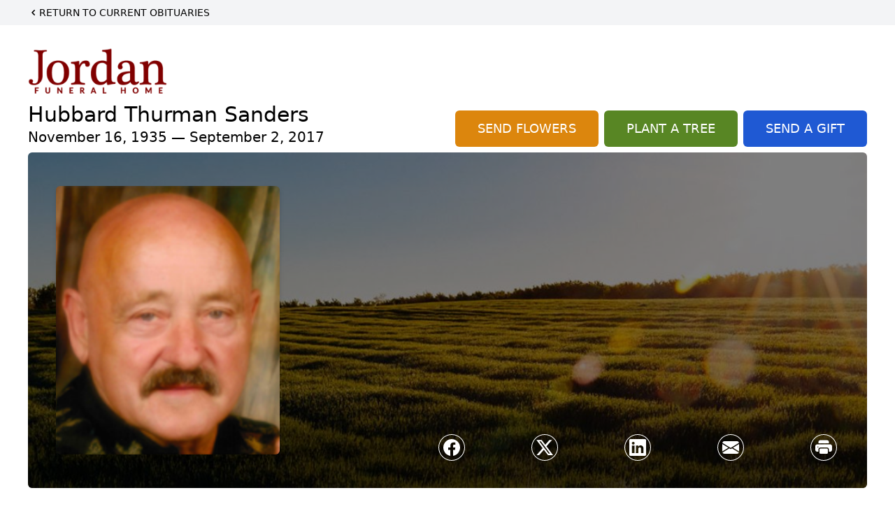

--- FILE ---
content_type: text/html; charset=utf-8
request_url: https://www.google.com/recaptcha/enterprise/anchor?ar=1&k=6LdxICEqAAAAADEJYsaz0mbMkA-IlJz7IxWdbYSR&co=aHR0cHM6Ly93d3cuam9yZGFuZnVuZXJhbGhvbWUuY29tOjQ0Mw..&hl=en&type=image&v=N67nZn4AqZkNcbeMu4prBgzg&theme=light&size=invisible&badge=bottomright&anchor-ms=20000&execute-ms=30000&cb=ph484pfr31ql
body_size: 48823
content:
<!DOCTYPE HTML><html dir="ltr" lang="en"><head><meta http-equiv="Content-Type" content="text/html; charset=UTF-8">
<meta http-equiv="X-UA-Compatible" content="IE=edge">
<title>reCAPTCHA</title>
<style type="text/css">
/* cyrillic-ext */
@font-face {
  font-family: 'Roboto';
  font-style: normal;
  font-weight: 400;
  font-stretch: 100%;
  src: url(//fonts.gstatic.com/s/roboto/v48/KFO7CnqEu92Fr1ME7kSn66aGLdTylUAMa3GUBHMdazTgWw.woff2) format('woff2');
  unicode-range: U+0460-052F, U+1C80-1C8A, U+20B4, U+2DE0-2DFF, U+A640-A69F, U+FE2E-FE2F;
}
/* cyrillic */
@font-face {
  font-family: 'Roboto';
  font-style: normal;
  font-weight: 400;
  font-stretch: 100%;
  src: url(//fonts.gstatic.com/s/roboto/v48/KFO7CnqEu92Fr1ME7kSn66aGLdTylUAMa3iUBHMdazTgWw.woff2) format('woff2');
  unicode-range: U+0301, U+0400-045F, U+0490-0491, U+04B0-04B1, U+2116;
}
/* greek-ext */
@font-face {
  font-family: 'Roboto';
  font-style: normal;
  font-weight: 400;
  font-stretch: 100%;
  src: url(//fonts.gstatic.com/s/roboto/v48/KFO7CnqEu92Fr1ME7kSn66aGLdTylUAMa3CUBHMdazTgWw.woff2) format('woff2');
  unicode-range: U+1F00-1FFF;
}
/* greek */
@font-face {
  font-family: 'Roboto';
  font-style: normal;
  font-weight: 400;
  font-stretch: 100%;
  src: url(//fonts.gstatic.com/s/roboto/v48/KFO7CnqEu92Fr1ME7kSn66aGLdTylUAMa3-UBHMdazTgWw.woff2) format('woff2');
  unicode-range: U+0370-0377, U+037A-037F, U+0384-038A, U+038C, U+038E-03A1, U+03A3-03FF;
}
/* math */
@font-face {
  font-family: 'Roboto';
  font-style: normal;
  font-weight: 400;
  font-stretch: 100%;
  src: url(//fonts.gstatic.com/s/roboto/v48/KFO7CnqEu92Fr1ME7kSn66aGLdTylUAMawCUBHMdazTgWw.woff2) format('woff2');
  unicode-range: U+0302-0303, U+0305, U+0307-0308, U+0310, U+0312, U+0315, U+031A, U+0326-0327, U+032C, U+032F-0330, U+0332-0333, U+0338, U+033A, U+0346, U+034D, U+0391-03A1, U+03A3-03A9, U+03B1-03C9, U+03D1, U+03D5-03D6, U+03F0-03F1, U+03F4-03F5, U+2016-2017, U+2034-2038, U+203C, U+2040, U+2043, U+2047, U+2050, U+2057, U+205F, U+2070-2071, U+2074-208E, U+2090-209C, U+20D0-20DC, U+20E1, U+20E5-20EF, U+2100-2112, U+2114-2115, U+2117-2121, U+2123-214F, U+2190, U+2192, U+2194-21AE, U+21B0-21E5, U+21F1-21F2, U+21F4-2211, U+2213-2214, U+2216-22FF, U+2308-230B, U+2310, U+2319, U+231C-2321, U+2336-237A, U+237C, U+2395, U+239B-23B7, U+23D0, U+23DC-23E1, U+2474-2475, U+25AF, U+25B3, U+25B7, U+25BD, U+25C1, U+25CA, U+25CC, U+25FB, U+266D-266F, U+27C0-27FF, U+2900-2AFF, U+2B0E-2B11, U+2B30-2B4C, U+2BFE, U+3030, U+FF5B, U+FF5D, U+1D400-1D7FF, U+1EE00-1EEFF;
}
/* symbols */
@font-face {
  font-family: 'Roboto';
  font-style: normal;
  font-weight: 400;
  font-stretch: 100%;
  src: url(//fonts.gstatic.com/s/roboto/v48/KFO7CnqEu92Fr1ME7kSn66aGLdTylUAMaxKUBHMdazTgWw.woff2) format('woff2');
  unicode-range: U+0001-000C, U+000E-001F, U+007F-009F, U+20DD-20E0, U+20E2-20E4, U+2150-218F, U+2190, U+2192, U+2194-2199, U+21AF, U+21E6-21F0, U+21F3, U+2218-2219, U+2299, U+22C4-22C6, U+2300-243F, U+2440-244A, U+2460-24FF, U+25A0-27BF, U+2800-28FF, U+2921-2922, U+2981, U+29BF, U+29EB, U+2B00-2BFF, U+4DC0-4DFF, U+FFF9-FFFB, U+10140-1018E, U+10190-1019C, U+101A0, U+101D0-101FD, U+102E0-102FB, U+10E60-10E7E, U+1D2C0-1D2D3, U+1D2E0-1D37F, U+1F000-1F0FF, U+1F100-1F1AD, U+1F1E6-1F1FF, U+1F30D-1F30F, U+1F315, U+1F31C, U+1F31E, U+1F320-1F32C, U+1F336, U+1F378, U+1F37D, U+1F382, U+1F393-1F39F, U+1F3A7-1F3A8, U+1F3AC-1F3AF, U+1F3C2, U+1F3C4-1F3C6, U+1F3CA-1F3CE, U+1F3D4-1F3E0, U+1F3ED, U+1F3F1-1F3F3, U+1F3F5-1F3F7, U+1F408, U+1F415, U+1F41F, U+1F426, U+1F43F, U+1F441-1F442, U+1F444, U+1F446-1F449, U+1F44C-1F44E, U+1F453, U+1F46A, U+1F47D, U+1F4A3, U+1F4B0, U+1F4B3, U+1F4B9, U+1F4BB, U+1F4BF, U+1F4C8-1F4CB, U+1F4D6, U+1F4DA, U+1F4DF, U+1F4E3-1F4E6, U+1F4EA-1F4ED, U+1F4F7, U+1F4F9-1F4FB, U+1F4FD-1F4FE, U+1F503, U+1F507-1F50B, U+1F50D, U+1F512-1F513, U+1F53E-1F54A, U+1F54F-1F5FA, U+1F610, U+1F650-1F67F, U+1F687, U+1F68D, U+1F691, U+1F694, U+1F698, U+1F6AD, U+1F6B2, U+1F6B9-1F6BA, U+1F6BC, U+1F6C6-1F6CF, U+1F6D3-1F6D7, U+1F6E0-1F6EA, U+1F6F0-1F6F3, U+1F6F7-1F6FC, U+1F700-1F7FF, U+1F800-1F80B, U+1F810-1F847, U+1F850-1F859, U+1F860-1F887, U+1F890-1F8AD, U+1F8B0-1F8BB, U+1F8C0-1F8C1, U+1F900-1F90B, U+1F93B, U+1F946, U+1F984, U+1F996, U+1F9E9, U+1FA00-1FA6F, U+1FA70-1FA7C, U+1FA80-1FA89, U+1FA8F-1FAC6, U+1FACE-1FADC, U+1FADF-1FAE9, U+1FAF0-1FAF8, U+1FB00-1FBFF;
}
/* vietnamese */
@font-face {
  font-family: 'Roboto';
  font-style: normal;
  font-weight: 400;
  font-stretch: 100%;
  src: url(//fonts.gstatic.com/s/roboto/v48/KFO7CnqEu92Fr1ME7kSn66aGLdTylUAMa3OUBHMdazTgWw.woff2) format('woff2');
  unicode-range: U+0102-0103, U+0110-0111, U+0128-0129, U+0168-0169, U+01A0-01A1, U+01AF-01B0, U+0300-0301, U+0303-0304, U+0308-0309, U+0323, U+0329, U+1EA0-1EF9, U+20AB;
}
/* latin-ext */
@font-face {
  font-family: 'Roboto';
  font-style: normal;
  font-weight: 400;
  font-stretch: 100%;
  src: url(//fonts.gstatic.com/s/roboto/v48/KFO7CnqEu92Fr1ME7kSn66aGLdTylUAMa3KUBHMdazTgWw.woff2) format('woff2');
  unicode-range: U+0100-02BA, U+02BD-02C5, U+02C7-02CC, U+02CE-02D7, U+02DD-02FF, U+0304, U+0308, U+0329, U+1D00-1DBF, U+1E00-1E9F, U+1EF2-1EFF, U+2020, U+20A0-20AB, U+20AD-20C0, U+2113, U+2C60-2C7F, U+A720-A7FF;
}
/* latin */
@font-face {
  font-family: 'Roboto';
  font-style: normal;
  font-weight: 400;
  font-stretch: 100%;
  src: url(//fonts.gstatic.com/s/roboto/v48/KFO7CnqEu92Fr1ME7kSn66aGLdTylUAMa3yUBHMdazQ.woff2) format('woff2');
  unicode-range: U+0000-00FF, U+0131, U+0152-0153, U+02BB-02BC, U+02C6, U+02DA, U+02DC, U+0304, U+0308, U+0329, U+2000-206F, U+20AC, U+2122, U+2191, U+2193, U+2212, U+2215, U+FEFF, U+FFFD;
}
/* cyrillic-ext */
@font-face {
  font-family: 'Roboto';
  font-style: normal;
  font-weight: 500;
  font-stretch: 100%;
  src: url(//fonts.gstatic.com/s/roboto/v48/KFO7CnqEu92Fr1ME7kSn66aGLdTylUAMa3GUBHMdazTgWw.woff2) format('woff2');
  unicode-range: U+0460-052F, U+1C80-1C8A, U+20B4, U+2DE0-2DFF, U+A640-A69F, U+FE2E-FE2F;
}
/* cyrillic */
@font-face {
  font-family: 'Roboto';
  font-style: normal;
  font-weight: 500;
  font-stretch: 100%;
  src: url(//fonts.gstatic.com/s/roboto/v48/KFO7CnqEu92Fr1ME7kSn66aGLdTylUAMa3iUBHMdazTgWw.woff2) format('woff2');
  unicode-range: U+0301, U+0400-045F, U+0490-0491, U+04B0-04B1, U+2116;
}
/* greek-ext */
@font-face {
  font-family: 'Roboto';
  font-style: normal;
  font-weight: 500;
  font-stretch: 100%;
  src: url(//fonts.gstatic.com/s/roboto/v48/KFO7CnqEu92Fr1ME7kSn66aGLdTylUAMa3CUBHMdazTgWw.woff2) format('woff2');
  unicode-range: U+1F00-1FFF;
}
/* greek */
@font-face {
  font-family: 'Roboto';
  font-style: normal;
  font-weight: 500;
  font-stretch: 100%;
  src: url(//fonts.gstatic.com/s/roboto/v48/KFO7CnqEu92Fr1ME7kSn66aGLdTylUAMa3-UBHMdazTgWw.woff2) format('woff2');
  unicode-range: U+0370-0377, U+037A-037F, U+0384-038A, U+038C, U+038E-03A1, U+03A3-03FF;
}
/* math */
@font-face {
  font-family: 'Roboto';
  font-style: normal;
  font-weight: 500;
  font-stretch: 100%;
  src: url(//fonts.gstatic.com/s/roboto/v48/KFO7CnqEu92Fr1ME7kSn66aGLdTylUAMawCUBHMdazTgWw.woff2) format('woff2');
  unicode-range: U+0302-0303, U+0305, U+0307-0308, U+0310, U+0312, U+0315, U+031A, U+0326-0327, U+032C, U+032F-0330, U+0332-0333, U+0338, U+033A, U+0346, U+034D, U+0391-03A1, U+03A3-03A9, U+03B1-03C9, U+03D1, U+03D5-03D6, U+03F0-03F1, U+03F4-03F5, U+2016-2017, U+2034-2038, U+203C, U+2040, U+2043, U+2047, U+2050, U+2057, U+205F, U+2070-2071, U+2074-208E, U+2090-209C, U+20D0-20DC, U+20E1, U+20E5-20EF, U+2100-2112, U+2114-2115, U+2117-2121, U+2123-214F, U+2190, U+2192, U+2194-21AE, U+21B0-21E5, U+21F1-21F2, U+21F4-2211, U+2213-2214, U+2216-22FF, U+2308-230B, U+2310, U+2319, U+231C-2321, U+2336-237A, U+237C, U+2395, U+239B-23B7, U+23D0, U+23DC-23E1, U+2474-2475, U+25AF, U+25B3, U+25B7, U+25BD, U+25C1, U+25CA, U+25CC, U+25FB, U+266D-266F, U+27C0-27FF, U+2900-2AFF, U+2B0E-2B11, U+2B30-2B4C, U+2BFE, U+3030, U+FF5B, U+FF5D, U+1D400-1D7FF, U+1EE00-1EEFF;
}
/* symbols */
@font-face {
  font-family: 'Roboto';
  font-style: normal;
  font-weight: 500;
  font-stretch: 100%;
  src: url(//fonts.gstatic.com/s/roboto/v48/KFO7CnqEu92Fr1ME7kSn66aGLdTylUAMaxKUBHMdazTgWw.woff2) format('woff2');
  unicode-range: U+0001-000C, U+000E-001F, U+007F-009F, U+20DD-20E0, U+20E2-20E4, U+2150-218F, U+2190, U+2192, U+2194-2199, U+21AF, U+21E6-21F0, U+21F3, U+2218-2219, U+2299, U+22C4-22C6, U+2300-243F, U+2440-244A, U+2460-24FF, U+25A0-27BF, U+2800-28FF, U+2921-2922, U+2981, U+29BF, U+29EB, U+2B00-2BFF, U+4DC0-4DFF, U+FFF9-FFFB, U+10140-1018E, U+10190-1019C, U+101A0, U+101D0-101FD, U+102E0-102FB, U+10E60-10E7E, U+1D2C0-1D2D3, U+1D2E0-1D37F, U+1F000-1F0FF, U+1F100-1F1AD, U+1F1E6-1F1FF, U+1F30D-1F30F, U+1F315, U+1F31C, U+1F31E, U+1F320-1F32C, U+1F336, U+1F378, U+1F37D, U+1F382, U+1F393-1F39F, U+1F3A7-1F3A8, U+1F3AC-1F3AF, U+1F3C2, U+1F3C4-1F3C6, U+1F3CA-1F3CE, U+1F3D4-1F3E0, U+1F3ED, U+1F3F1-1F3F3, U+1F3F5-1F3F7, U+1F408, U+1F415, U+1F41F, U+1F426, U+1F43F, U+1F441-1F442, U+1F444, U+1F446-1F449, U+1F44C-1F44E, U+1F453, U+1F46A, U+1F47D, U+1F4A3, U+1F4B0, U+1F4B3, U+1F4B9, U+1F4BB, U+1F4BF, U+1F4C8-1F4CB, U+1F4D6, U+1F4DA, U+1F4DF, U+1F4E3-1F4E6, U+1F4EA-1F4ED, U+1F4F7, U+1F4F9-1F4FB, U+1F4FD-1F4FE, U+1F503, U+1F507-1F50B, U+1F50D, U+1F512-1F513, U+1F53E-1F54A, U+1F54F-1F5FA, U+1F610, U+1F650-1F67F, U+1F687, U+1F68D, U+1F691, U+1F694, U+1F698, U+1F6AD, U+1F6B2, U+1F6B9-1F6BA, U+1F6BC, U+1F6C6-1F6CF, U+1F6D3-1F6D7, U+1F6E0-1F6EA, U+1F6F0-1F6F3, U+1F6F7-1F6FC, U+1F700-1F7FF, U+1F800-1F80B, U+1F810-1F847, U+1F850-1F859, U+1F860-1F887, U+1F890-1F8AD, U+1F8B0-1F8BB, U+1F8C0-1F8C1, U+1F900-1F90B, U+1F93B, U+1F946, U+1F984, U+1F996, U+1F9E9, U+1FA00-1FA6F, U+1FA70-1FA7C, U+1FA80-1FA89, U+1FA8F-1FAC6, U+1FACE-1FADC, U+1FADF-1FAE9, U+1FAF0-1FAF8, U+1FB00-1FBFF;
}
/* vietnamese */
@font-face {
  font-family: 'Roboto';
  font-style: normal;
  font-weight: 500;
  font-stretch: 100%;
  src: url(//fonts.gstatic.com/s/roboto/v48/KFO7CnqEu92Fr1ME7kSn66aGLdTylUAMa3OUBHMdazTgWw.woff2) format('woff2');
  unicode-range: U+0102-0103, U+0110-0111, U+0128-0129, U+0168-0169, U+01A0-01A1, U+01AF-01B0, U+0300-0301, U+0303-0304, U+0308-0309, U+0323, U+0329, U+1EA0-1EF9, U+20AB;
}
/* latin-ext */
@font-face {
  font-family: 'Roboto';
  font-style: normal;
  font-weight: 500;
  font-stretch: 100%;
  src: url(//fonts.gstatic.com/s/roboto/v48/KFO7CnqEu92Fr1ME7kSn66aGLdTylUAMa3KUBHMdazTgWw.woff2) format('woff2');
  unicode-range: U+0100-02BA, U+02BD-02C5, U+02C7-02CC, U+02CE-02D7, U+02DD-02FF, U+0304, U+0308, U+0329, U+1D00-1DBF, U+1E00-1E9F, U+1EF2-1EFF, U+2020, U+20A0-20AB, U+20AD-20C0, U+2113, U+2C60-2C7F, U+A720-A7FF;
}
/* latin */
@font-face {
  font-family: 'Roboto';
  font-style: normal;
  font-weight: 500;
  font-stretch: 100%;
  src: url(//fonts.gstatic.com/s/roboto/v48/KFO7CnqEu92Fr1ME7kSn66aGLdTylUAMa3yUBHMdazQ.woff2) format('woff2');
  unicode-range: U+0000-00FF, U+0131, U+0152-0153, U+02BB-02BC, U+02C6, U+02DA, U+02DC, U+0304, U+0308, U+0329, U+2000-206F, U+20AC, U+2122, U+2191, U+2193, U+2212, U+2215, U+FEFF, U+FFFD;
}
/* cyrillic-ext */
@font-face {
  font-family: 'Roboto';
  font-style: normal;
  font-weight: 900;
  font-stretch: 100%;
  src: url(//fonts.gstatic.com/s/roboto/v48/KFO7CnqEu92Fr1ME7kSn66aGLdTylUAMa3GUBHMdazTgWw.woff2) format('woff2');
  unicode-range: U+0460-052F, U+1C80-1C8A, U+20B4, U+2DE0-2DFF, U+A640-A69F, U+FE2E-FE2F;
}
/* cyrillic */
@font-face {
  font-family: 'Roboto';
  font-style: normal;
  font-weight: 900;
  font-stretch: 100%;
  src: url(//fonts.gstatic.com/s/roboto/v48/KFO7CnqEu92Fr1ME7kSn66aGLdTylUAMa3iUBHMdazTgWw.woff2) format('woff2');
  unicode-range: U+0301, U+0400-045F, U+0490-0491, U+04B0-04B1, U+2116;
}
/* greek-ext */
@font-face {
  font-family: 'Roboto';
  font-style: normal;
  font-weight: 900;
  font-stretch: 100%;
  src: url(//fonts.gstatic.com/s/roboto/v48/KFO7CnqEu92Fr1ME7kSn66aGLdTylUAMa3CUBHMdazTgWw.woff2) format('woff2');
  unicode-range: U+1F00-1FFF;
}
/* greek */
@font-face {
  font-family: 'Roboto';
  font-style: normal;
  font-weight: 900;
  font-stretch: 100%;
  src: url(//fonts.gstatic.com/s/roboto/v48/KFO7CnqEu92Fr1ME7kSn66aGLdTylUAMa3-UBHMdazTgWw.woff2) format('woff2');
  unicode-range: U+0370-0377, U+037A-037F, U+0384-038A, U+038C, U+038E-03A1, U+03A3-03FF;
}
/* math */
@font-face {
  font-family: 'Roboto';
  font-style: normal;
  font-weight: 900;
  font-stretch: 100%;
  src: url(//fonts.gstatic.com/s/roboto/v48/KFO7CnqEu92Fr1ME7kSn66aGLdTylUAMawCUBHMdazTgWw.woff2) format('woff2');
  unicode-range: U+0302-0303, U+0305, U+0307-0308, U+0310, U+0312, U+0315, U+031A, U+0326-0327, U+032C, U+032F-0330, U+0332-0333, U+0338, U+033A, U+0346, U+034D, U+0391-03A1, U+03A3-03A9, U+03B1-03C9, U+03D1, U+03D5-03D6, U+03F0-03F1, U+03F4-03F5, U+2016-2017, U+2034-2038, U+203C, U+2040, U+2043, U+2047, U+2050, U+2057, U+205F, U+2070-2071, U+2074-208E, U+2090-209C, U+20D0-20DC, U+20E1, U+20E5-20EF, U+2100-2112, U+2114-2115, U+2117-2121, U+2123-214F, U+2190, U+2192, U+2194-21AE, U+21B0-21E5, U+21F1-21F2, U+21F4-2211, U+2213-2214, U+2216-22FF, U+2308-230B, U+2310, U+2319, U+231C-2321, U+2336-237A, U+237C, U+2395, U+239B-23B7, U+23D0, U+23DC-23E1, U+2474-2475, U+25AF, U+25B3, U+25B7, U+25BD, U+25C1, U+25CA, U+25CC, U+25FB, U+266D-266F, U+27C0-27FF, U+2900-2AFF, U+2B0E-2B11, U+2B30-2B4C, U+2BFE, U+3030, U+FF5B, U+FF5D, U+1D400-1D7FF, U+1EE00-1EEFF;
}
/* symbols */
@font-face {
  font-family: 'Roboto';
  font-style: normal;
  font-weight: 900;
  font-stretch: 100%;
  src: url(//fonts.gstatic.com/s/roboto/v48/KFO7CnqEu92Fr1ME7kSn66aGLdTylUAMaxKUBHMdazTgWw.woff2) format('woff2');
  unicode-range: U+0001-000C, U+000E-001F, U+007F-009F, U+20DD-20E0, U+20E2-20E4, U+2150-218F, U+2190, U+2192, U+2194-2199, U+21AF, U+21E6-21F0, U+21F3, U+2218-2219, U+2299, U+22C4-22C6, U+2300-243F, U+2440-244A, U+2460-24FF, U+25A0-27BF, U+2800-28FF, U+2921-2922, U+2981, U+29BF, U+29EB, U+2B00-2BFF, U+4DC0-4DFF, U+FFF9-FFFB, U+10140-1018E, U+10190-1019C, U+101A0, U+101D0-101FD, U+102E0-102FB, U+10E60-10E7E, U+1D2C0-1D2D3, U+1D2E0-1D37F, U+1F000-1F0FF, U+1F100-1F1AD, U+1F1E6-1F1FF, U+1F30D-1F30F, U+1F315, U+1F31C, U+1F31E, U+1F320-1F32C, U+1F336, U+1F378, U+1F37D, U+1F382, U+1F393-1F39F, U+1F3A7-1F3A8, U+1F3AC-1F3AF, U+1F3C2, U+1F3C4-1F3C6, U+1F3CA-1F3CE, U+1F3D4-1F3E0, U+1F3ED, U+1F3F1-1F3F3, U+1F3F5-1F3F7, U+1F408, U+1F415, U+1F41F, U+1F426, U+1F43F, U+1F441-1F442, U+1F444, U+1F446-1F449, U+1F44C-1F44E, U+1F453, U+1F46A, U+1F47D, U+1F4A3, U+1F4B0, U+1F4B3, U+1F4B9, U+1F4BB, U+1F4BF, U+1F4C8-1F4CB, U+1F4D6, U+1F4DA, U+1F4DF, U+1F4E3-1F4E6, U+1F4EA-1F4ED, U+1F4F7, U+1F4F9-1F4FB, U+1F4FD-1F4FE, U+1F503, U+1F507-1F50B, U+1F50D, U+1F512-1F513, U+1F53E-1F54A, U+1F54F-1F5FA, U+1F610, U+1F650-1F67F, U+1F687, U+1F68D, U+1F691, U+1F694, U+1F698, U+1F6AD, U+1F6B2, U+1F6B9-1F6BA, U+1F6BC, U+1F6C6-1F6CF, U+1F6D3-1F6D7, U+1F6E0-1F6EA, U+1F6F0-1F6F3, U+1F6F7-1F6FC, U+1F700-1F7FF, U+1F800-1F80B, U+1F810-1F847, U+1F850-1F859, U+1F860-1F887, U+1F890-1F8AD, U+1F8B0-1F8BB, U+1F8C0-1F8C1, U+1F900-1F90B, U+1F93B, U+1F946, U+1F984, U+1F996, U+1F9E9, U+1FA00-1FA6F, U+1FA70-1FA7C, U+1FA80-1FA89, U+1FA8F-1FAC6, U+1FACE-1FADC, U+1FADF-1FAE9, U+1FAF0-1FAF8, U+1FB00-1FBFF;
}
/* vietnamese */
@font-face {
  font-family: 'Roboto';
  font-style: normal;
  font-weight: 900;
  font-stretch: 100%;
  src: url(//fonts.gstatic.com/s/roboto/v48/KFO7CnqEu92Fr1ME7kSn66aGLdTylUAMa3OUBHMdazTgWw.woff2) format('woff2');
  unicode-range: U+0102-0103, U+0110-0111, U+0128-0129, U+0168-0169, U+01A0-01A1, U+01AF-01B0, U+0300-0301, U+0303-0304, U+0308-0309, U+0323, U+0329, U+1EA0-1EF9, U+20AB;
}
/* latin-ext */
@font-face {
  font-family: 'Roboto';
  font-style: normal;
  font-weight: 900;
  font-stretch: 100%;
  src: url(//fonts.gstatic.com/s/roboto/v48/KFO7CnqEu92Fr1ME7kSn66aGLdTylUAMa3KUBHMdazTgWw.woff2) format('woff2');
  unicode-range: U+0100-02BA, U+02BD-02C5, U+02C7-02CC, U+02CE-02D7, U+02DD-02FF, U+0304, U+0308, U+0329, U+1D00-1DBF, U+1E00-1E9F, U+1EF2-1EFF, U+2020, U+20A0-20AB, U+20AD-20C0, U+2113, U+2C60-2C7F, U+A720-A7FF;
}
/* latin */
@font-face {
  font-family: 'Roboto';
  font-style: normal;
  font-weight: 900;
  font-stretch: 100%;
  src: url(//fonts.gstatic.com/s/roboto/v48/KFO7CnqEu92Fr1ME7kSn66aGLdTylUAMa3yUBHMdazQ.woff2) format('woff2');
  unicode-range: U+0000-00FF, U+0131, U+0152-0153, U+02BB-02BC, U+02C6, U+02DA, U+02DC, U+0304, U+0308, U+0329, U+2000-206F, U+20AC, U+2122, U+2191, U+2193, U+2212, U+2215, U+FEFF, U+FFFD;
}

</style>
<link rel="stylesheet" type="text/css" href="https://www.gstatic.com/recaptcha/releases/N67nZn4AqZkNcbeMu4prBgzg/styles__ltr.css">
<script nonce="BYU5q4_XMs6B2y4PVT5tSw" type="text/javascript">window['__recaptcha_api'] = 'https://www.google.com/recaptcha/enterprise/';</script>
<script type="text/javascript" src="https://www.gstatic.com/recaptcha/releases/N67nZn4AqZkNcbeMu4prBgzg/recaptcha__en.js" nonce="BYU5q4_XMs6B2y4PVT5tSw">
      
    </script></head>
<body><div id="rc-anchor-alert" class="rc-anchor-alert"></div>
<input type="hidden" id="recaptcha-token" value="[base64]">
<script type="text/javascript" nonce="BYU5q4_XMs6B2y4PVT5tSw">
      recaptcha.anchor.Main.init("[\x22ainput\x22,[\x22bgdata\x22,\x22\x22,\[base64]/[base64]/MjU1Ong/[base64]/[base64]/[base64]/[base64]/[base64]/[base64]/[base64]/[base64]/[base64]/[base64]/[base64]/[base64]/[base64]/[base64]/[base64]\\u003d\x22,\[base64]\\u003d\x22,\[base64]/CgMORw73DoSMhe2FqCRNVw411wowvw5wwYMKUwoZcwrg2wpDCvcOdAsKWOCF/[base64]/DlRvDqcKaYsO8wqbDpizCs8OiwpMzwrIywr5xAW/CiksjFcOVwoUMRXXDpsK2wrR8w60sGsK9asKtNiNRwqZBw51Rw644w79Cw4EFwoDDrsKCLcOoQMOWwqxzWsKtY8KBwqpxwprCjcOOw5bDp1rDrMKtUDIBfsK/[base64]/[base64]/w64LWWDDnMKNTcOSMlbDqcKkw4PCtm4bwqMnA18kwpbDsBjCgcK0w68BwodbHFPCsMO1W8ObfBosFcO2w4DCvE/DkGLCgcOaKMK/wrp7w6TCqg0ew4IowrbDlMOqaRIUw6QTZMKiJcKyGhx5w4bCs8OfYCpZwrDCgncCw4BcJsKVwqgHwoMew44uIMKNw5czwroeVTZKUsOZwrp4wpDCuHYNbmzDjQMAwozDv8OHw4MawqbCgHxHX8OceMOAZl8Hw70Xw6PDoMOGHsOFwok8w7UAXMKTw7omXUl/LcObGcKiw5jDncOfNsO1aUnDqVlsMzIKe0ZUwqXCt8OrKMK6ZMOCw67DnwDCtm/CvCtNwp5FwrfDiGAFGj1BdsKnVz9RwojCumvCh8Kbw5FKwr/CrsKxw7TCpsKPw5suwrfCmgBPw4PCvcO0w4bCtMOfw4/DjhUkwqpLw4zDr8OlwrbDukDDisOFw5QUIhQrLm7Dtl1mVCjDnAHDnzFDUMKywpTColDCk0NpesKqw6h7OMK1AijCmcKswp5eHMOJDwjCisOVwoPDpMOjwp3Coh/DmWUufDkfw6bDmcOPPMKqQFB2LMO8wrNWw6bCksOAwobDpsKAwqnDjsKdVVTDnGgJwq4Xw4HDmcK7cyjCvi1RwqEQw4TDl8Ojw4vCglwKwrDCswo/wop1D1bDrMKvw6DDnsOqDGR6SUYUwrDCo8OmPH7DvhdVw67ChG5AwqTDisO/[base64]/CnC3DlcK4Y8O9GlUsw6bCqcKdwqwuPEJawpvDjmjCgMO7fcKwwqFjZxzDuC3Cn1phwrhKOippw4xDw4HDlsK/JUbCmHbCgcOtRjfCjAXDo8OJwo5VwqTDm8ORAWHDg0oxHQTDpcOLwqjDicOswrFlR8OMa8Kbwql2IB0WR8OlwrcOw7ptP0Q0IDQ/[base64]/[base64]/[base64]/CnMKow6kHG8K2w7k4w43Cg3XCoi9AworCrsOiwpd4w7lDPsKPwp4bLhBrd8KEC0/CtwTDpMK1wqZfw55iw7HCrw7Cpw4ET0gfCMOjw5DCmMOswqcedmoRw4k6HQnDmnwMKCIRw7kfw4ICVcO1NcKWAU7Ci8KUU8OkA8K1b1bDhglvMBMuwr9TwrUEPUV9AF0bw67Cu8OWLsO9wpPDj8ONUsKqwrTCiG84dsK+wpo7woxxLFPDoXLCl8K2wq/CosKHwq7DtX94w6bDmzx/w6YPTTlFYMK0fcOUO8Opw5jCp8Krwr3Cl8KvKmgJw5lKIsOEwq7Dplc6VcOHWcOOVsO4wpDCq8OLw7PDsHoVRsKpFcKtBjoUwr/CnMK1I8KYWsOsenMQwrPCrDYUewAxwrDCijfDn8Kuw5bDkH/CucOJBWbCrsK4GsK+wpPCuAdnRMO+NsOXJcOiJMO1w7vDg0nCnsKRVEMiwoJMPsOIGlMcXsKyMsKnw5PDqcKnw6zCmcOsEsKGeBxCw5XCg8KGw7dFw4XDuTHChMK6wp7CpHHCuS3Ds14Iw6PCqW1Sw7/CqQzDt0NJworCp0nDrMOUX1/CuMO1wotwd8KRFE8xAMK0w6B+w7XDpcKMw5/CqTtZbcOmw7DDosKPwoRdwpstHsKXKlbDrUrDtcKRwrfCpsKKwoYfwpjDimjDugnCtsKnw7pbYTIbU3DDlXjCijzDt8O6wq/DkMOPGcK+b8O1w4lXAcKPwoZ8w4tmwoVDwrh5e8OEw7HCkyPCtMKta08zYcKZwqDDlgZ/wr4/Z8KjH8K4fwvCk1gdLEHCljlgw4Q4ZMK2ScKjwrbDsjfCvRrDucKpWcO3wrXDv0vCq1bCiGPCozZIBsKxwr7CnglewqNnw4zCvkNUIVdpKRMFw5/DtSjDicKEUgzChMKdGxFMw6QDwpR+wptbwoXDrUgnw53DhRnDncOcJEvCnQQ4wp7CsRwhEnHCpDAOb8ONaVjCvForw4vCq8KpwpgTcgbCn0QMJsKgDcOqwoHDlhXClnPDm8O9UsKrw4/[base64]/DtsOrw4laVS41w4AAw7LCqsK6aMOhw7Byc8KQw7tRK8Okw4RPFCPCiRjChx7DgcOPTcOvw5jCjDl4w6lKw5Uow5UYw5Zdw7xgwp0rwrrCsAPDiADDhxbCplgFwrdVfMOtwpoxLWVwAwJfw4t/wpBCwqfCgUYdXMK+dMOpbcOBw7PChmNRPcOawp3ClMKEw5HCrcKLw5vDlH9+wrliMlfCicOIw6pXBsOtV0Vbw7UXL8O9wrnCsEkvwr/Cm3nDlsO3w7c3Mm7Do8KjwrdnXx3DtsKXDMOOYsKyw5Uow6wVET/[base64]/CniXCgcO/EcKEwqbCjsKPHXQeAsOHwr1kLiEUw4Z2Nw/ChsOkN8KwwoYPbcKdw4kDw6zDusOIw4/DiMOjwr7CmsKsZHvCvC0HwobDiDzCp0bDn8KPH8OKwoN2PMKOwpIoXsOswpdqdG4mw65lwpXCtsKzw63DscO7QC8uTMOnwqHCvWDCtcOLSsKiwpPDssO5w6nCiGjDtsOmwrZmI8OXWwADI8OiL1vDkW8ZXcOiLMKSwrBrYcKkwobCizwKIVg2w7IAwr/DqMO6wrvChsKTTSVoQsKdw74+w53CuVl9esOdwpnCtsO1HDFDNcOOw6xwwrjCvcKyBGvCs2DCoMKww6x1w7PDisKMUsKXIyvDvsOAKmHCvMO3wp3CucKFwpdEw7vCnsOZesKDcMOcTWbDmcKNUcKNwohBSBJKwqPCg8OYez5mMcO/wr0wwrzCoMKEGcOuw4Now4EjbhZ7w6MTwqNqJQ0dw5k8wo/Ct8K+wq7Cs8OZC0DDmHnDoMOpw5Iow45OwoUUw7Akw6V/w6rDvMOzesOQUMOrcEMowozDmsKFw4TCj8ONwoVRw6TCsMOSSx4IOsKfJsOfBFYDwpXChcOGKsO2SBI9w4PCnkrCm0ZdD8KueCtjwq/Ch8KIwqTDnhlFwoMpw7vDgVzCjHzCnMO2wq7CuztudMKswqjCrQbDgBIZw6EgwqHDsMOFFwNDw4MHw6jDkMOtw4VGD3LDkMOfLMOrNsK0EVVHSyZIRcOHw7QXVxTCi8KMHsKefsKZw6XCpsOfwq0uKcKWO8OHJEUTa8K/bcKaBcKSw5kZCcKmwpfDq8O/YlPDoF3DisKiOcKDwpAyw63Dk8Oaw4bCmcK1T0/DqcOnJVLDn8KpwprCoMOeRmDCn8K0aMKvwp8vwrzCk8KQHhjCulVbasOJw5vCk1/Cv1pKNmfDlMOkHSHDoHvCksOKOygmNGzDngXCi8KyfgrCp1PDkMKtdMOXw6RJw73CmsOYw5Jmw67DkFJww6TCnU/CokHDlMOEw4kycSTCscKnw5vChQ7DncKiCMKBwpwYOMOlHm7CusK6woHDvF7CgmVlwoZBL3Y8bnImwp0/wqjCs2cJDsK5w5UlfsK9w6vCkMOUwovDrB5kwqMuwqksw7p2RhDCiTY2D8KzwpHDiiPDogAnIEXCu8O1PsOHw4fDgkvCrnAQw4EZwrvCmBnDhQbDmcO6T8O9wrIRAELCj8OOCcKHcMKqUcOedMOaL8K/wqfChQhyw5FxfEkDwqQAwoVYHlU4CMKjMMO1woLDlsOrcV/[base64]/wonCr8KswqnCqAxCHsK+w4MQQRpuw6XCnRvDujDCjcOkTErCmCfCjMKtKB1LYzw+Y8KMw4pUwqNcIFbDpmRFw5bCiQJkwrTCoivDjMOtfA5vwp0Of3YTwp9LVMKXLcKqw4N7UcOMAj/[base64]/ecOdDMK9w5VoWsKwwoQqAiA9w69zwpgrw5nDlzfDvMKAPUomwoVBw60BwoFBw5ZVJMKJasKhTsO9w5Ahw4lkwqzDtH0pwrV1w6/ClATCgTkDZRRhw6BKAcKPwpjCmMO0wpfDvMKUw7giwqROw692w5MXw5LCl1bCvsKVMcKWRVV5McKMwqhkTcOMLAZEQMOxYQnCrTgNw7FcfsO+GnzCgAHClMKWJ8K6w6/DqHDDmD/DvjgkL8O1w4rDnl5XHUPChcKwN8K8w7opw6p4w6fCucKPD1pEJk9PHMKFdsOdFsOoZsOacGNvEBFywocjE8KHZMKVT8OBwojDk8OIw4B3woDCnEthw4AIw7nCu8K8SsKxIkA6w5/[base64]/DhFHCpmQIQwIAU8Opw7zCpXpRw6coHGgqwr5iYU/[base64]/[base64]/CscK7wrHCsQswwqhywq3DjEbDqnnDgMOpw5TCv3kARWdwwpVQACvDoXbCmnZgIAxdEMKtLsKmwofCpDwVPw7CuMO0w7jDmDTDlMK1w4HCqhJXwpUaWMOXVxh6f8KbQ8Osw5/DuVPCo1I/[base64]/[base64]/DmzLDgE0hcUzDicOnwqdRBE7CnVsxHholwqtCw6jCrzBfcMOlwqZYcsK+ehYXw7MuSMKLw7smwpsIMHpsZ8Oewpp5VW7DtcKYCsK4w6sNDsOmwokganXCiX/DjAPDvCTCgHRMw4Z/T8KHwolhw6oTR33ClMOtJcKaw6zDkXrCgxZZw4jDq2/[base64]/[base64]/DpjrCusO/ZSzChkMSFm4Hw6tmw5zCrMKtUC9Ww6YSelgoSkASAxXDqsK7wq3DmXXDqW1sEBMXwq/[base64]/CMKPPsOkYQVqwo3DpAPDisOPK8KdwoPCosOjw5taw4PCtljCvMOgw5XCkwbDuMKzw7JQw4fDlzNWw51/JlzDnMKfwoXCiy4Ud8OKZcKpCjYqJGTDocKFw7vCjcKQwqlWwoPDtcOMUWlpwp7DqmzCrMKBw6kVN8Khw5TDuMKndVnDjMOfDy/CmiMZw7rDrgkUwpxFwow2wooAw5XDu8ORBcKRwrlOSDITUMK0w6Bfwow2WWZAAiLDo1TCjkErw5/DnRJCF2ERw5BDwpLDkcO8NsKMw7XCkMK7QcOVa8O8wrcow6vChAl0wphbwrhHQcOQw6jCsMOGe3zCmcO1w5oCNMKiw6XCkMKXM8KAwqF5eG/DlV8eworClADCjcKmHcOHMgRyw5jCijliwqphUsKMEUPDsMK/w4siwozCpsKRVMOmwq4jOsKEPsKvw4YKw6RQw5/DssK8wqMcwrfCscODwojCnsKlF8OgwrcGbVoRQ8K7GSTCpkTDvW/[base64]/DMOLw6DCj253CcKlw6FmF8KAw7wTwqZIfxV+wqTCj8KtwoIVTcKLw6vCsSEaXMOWw6RxM8KywpoII8OvwpnDk3DDm8OxEcOkC0zCqA1Tw53Dv1jDtkIEw4dRcBVUWzJ/w6JoXUJ+wqrDg1BJFcOoUMKJAAFSEg/DqsKzwoRGwqHDpUYwwq/CsjZZPcK5bcKSRX7CtknDv8KXE8KnwozDp8KcK8KkS8KtGxE9w7FcwrjClWBlJ8OjwogQwoXCmcK0M3LDiMOWwplaKz7CsHlNwo7DuXDDk8OmBsOyecOpXsOoKBrDv24PFsKFasOuw7DDrXxzLsOtwplpBCjCoMOcwoTDs8OeCWlPwoXCrV/DlDYRw60Ww75pwrnDgRMZw6Yiw6hQw7bCpsKgwo5PPwhyGFUKBULClU3CnMO/wqRCw7RKN8OGwrslZD1aw7sIw7TCgsO1wqRSQ2fDj8K6HsKZQMKsw7zDmcOoG1zCtSEAEsKgSsKawqfCn38qDCYZHMOLB8KgBMKDwqBFwqzClcKqFiPChMKQwppMwpNLw7/[base64]/[base64]/DtTltwp/DrDM8cz4RCjjCrsK0CR1VLcKJYiwowpBKCQ07AnknC1MUw4LDtMKAwrTDgFzDvjxtwpQnw7TCmUXCs8OvwrwqRgAaKcKHw6vDikwvw7fCqcKBVHPDhMO3N8KkwoIkwqzDqE8uTREoBU/CtRpgEMO1wqEiw6Rcwpluw67CkMKUw55QeGgIOcKCw6dNNcKmR8OPAjbDuFgaw73CgEbDmMKXd2/Cu8OFwqXCtVQTwr/Cq8K6V8OXwo3DthcGAFvCosKrwrnDoMOwHXRRRRRqdcOtwqfCh8Kew5DCpQ7DhBfDjMK5w4fDm1Q0WsKIU8KjXmBQU8KmwocawoQJYlXDucKEYmJWJsKawo/CmhRDw692EEEYG0XCsnvDl8O6w7nDlcOyT1LClcO3w5XDosKfGhFoFx3Cu8OnZ33ChiUNw6Rbw45DSlXDsMOmwp1LQjA6HcKFw5IaU8K4w6stKDZ7A3LDkGAtR8OJwotnw4jCj3jCusORwrV0VMKqQ1l3C3IUwqvCpsO/QMKwwovDoBlTD0TDmXMewr1Fw53CrDBrfhdBwoHCh2E+MWN/IcO/H8K9w71kw5PDlCTDmXxHw5PDhywnw6fCrS08E8O4wpFdw7LDg8OiwpLCgsK/aMOHw5HDlSQkw5NZwog9WsKBMcOBwqg2TMOFwpc4wpBAWMOnw74dNDPDu8Orwpd8w7w/e8KfIMObwrDCu8KFGh9ALzjCpxHDujDDtMKnBcOBwqrCrcKCHDYDQBnCnVlVKx5Ob8Kuw4kRw6k/W2APMMKSwoA9esOYwpFoH8O7w54nw5XCtCDCvTcOFMKhworCrsK/w4jDlMOsw4vDhMKhw7PCnsKyw7NOw7NNAMO4bMKQw4Vmw6PCsF9IKEFLEsO5AR9LYsKLKj7DgBBYe0sEwrjCmcOTw57CscKqa8OoWcKnemRbw5R7wrPCn2s9YcOZUF7DmkTCkcKKIGLCi8K2NMO3UiVBGsODCMO9AUjDswFjwrkzwq8vb8O7w4/Cg8K/[base64]/DtUTDt8O/GMKFKw7DmcKAZ8ONwp7CgjbDt8OPdMK1TVLCgj/DqsKtFyzCnzzDi8KWUsKWd1Uhe0tJIlfCt8KDw4oewrB/MBc0w5LCqcKvw6XCqcKbw6bCiiIDJsOQPxvDllZJw53Cr8OkTcOYw6fDlg7Dk8Kvw7R4A8K9wp/DrsO4OSURasOWw5jCvX4mWkJww4nDpMK7w6UtUnfCnMKKw6HDmsKWwqrCoTIFwqtLw7HDmDDCrMOoe2hmJGk4w5xFfcK3w7R1fC7DncK5wq/Dq30TN8KXIMKPw5slwrhnHMKyCEDDnB0CfsOKwotNwpIFSVxDwoU0TW/Ctj/Dt8KewoZvDsK9KV/DvcOKwpfCpQ7CtsO3w57Ci8OabcOEDn/CgcKaw77CtDkEPWTDujPDpxnDs8K0XAV5G8K5GcOLKlItAXUMw5xaQSnCpWlXJX5YB8O2ZD7Ci8OmwrnDhm4zU8OSRQbCoRjDksKbZ2l4wqBkbVzCjHsrw77DsxjDi8OSWCvCrMOaw6EdHcOsQcOmP2TCjjtTw5nDuiPCi8KHw5/DtsKnEkFpwrNpw5AQdsK+I8Okw5HCuTtDw6fDrzpFw4PDgHTCjXEYwropTsOQTcKOwoI/ExbDjCkaD8KGH0TCkcKLw5BtwrtAw64Owo7DgsOTw6PCp0HDh19JDMOAYFNgRXzDn05Uw7HChSnCocOsMwNjw7kgJgV8w5HCkcO0AknCiG0BVMOqbsK3PcKxLMOewol1wqbCgAxOJWXCjyfDk1/CiU1we8Kaw59oL8OZH2wqwpnCusKiF10WecO7eMOZwqnCqyHCkhkOOntkwrjCm1HDiH/DgHEpGhpWw7PChkHDtcKHw7wEw7xGdVpcw7E6I0NzO8OOw4whwpEew65QwrLDosKKw5DDqRbDoQDDgcKIaGRIeXvChMO8wo7CsFPDoQ16QgTDqcO1f8OCw6RBasKgw7XCs8KKccK0I8OBwpIFw5FEwqdBwqPCtBXCp00yZMOfw5M8w5wNLEhrwogsw6/DgMKPw7DDu2NYZcKkw6XCuXJRwrbDjMOobcO9Z1fChzHDuAvCqcOWUGDDnMOUUMOHw55nSw8uRCzDucOjbiPDjgEaJjUaA3nCrmLDg8KJQcOYNsKBREnDozfCjDLCtX5pwp0HfsOgR8OTwoPCsEglSG/DvcKYNy4Fw5lxwqA+wq8+XDUlwrIpbGzCvyrDsn5VwofDpMKrwrdvw4TDhsOLSXUsXsK3ZsOcwqtEH8OIw7AFA11kwrHCjhYDG8OoQ8K6ZcOrwo1dIMK1w7rCj3gKPVlTfcOzPMOKw5owLW3DqnA7L8O/wpfDm0XDmRh4wobCkSTCqsKXw6TDplQuUlIOFsOUwoM2EMKWwobCq8Kqw53Dsj4mw5pZLEQhX8O7wo/ClkgwfcKlwq3Ci1A5MGDCjThKRcO4BMKhSR3CmcOrY8KkwpklwpvDj2zClQ9bNgZONF/DhcOyCAvDh8KTAMOVAXheccK/w79pTMK2w59ewrnCsDDChcOPU3jDgznDl0HCosKzw5lZPMK5wp/DucKHaMO4w5XCiMOGwol9w5LDv8OQHWoyw6DDpiA6ZgrDmcOeO8OjdAwOW8KUSsK/SF9sw6ADBSTDgjLCr3bCjMKBBcOfH8KUw4I6cWFzw5VVN8KzQx0oDm3ChcOQwrEvC1kKwq97wrDCgTvCrMOkwoXDmEg8dkolciwww5JLw65ow5kdQsOZYMOXL8KCf0NbbiXCvic/W8OWW1YAwprCs09Owo3DlgzCl0HDmcKewpvCt8OFHMOncMK1ZWnDnC/CnsO/[base64]/DosKWNn7DgkVTf8K/NATDoMOVw4pfw71jHmtaasKVJcOxw4XCncOVwq3CscOBw5XDiVjDncKgw4F9OTjDlm3Cu8K7bsOqw5LDi1pow4/[base64]/Cu8KFwoPCpmtXw7XCscKBacOQHcKbw6vDu8ODKMOUfCsefxTDoT8ow60hwp3DolLDpSzDrcOUw5rDqiLDr8OcYQvDnz15woQrH8ONInzDhlLCuXRHO8O9CTbCjU9vw5PCuBQaw4TCkS/DlH1XwqhVWBshwqE6wqdHRy/DiyFmYsO9wo8LwrbDvsKtDMOjaMORw6jDkcOKekVxw7rDo8KWw5dzw6bChlHCosKvw71qwpBEw5HDl8KRw5EoSBPCgAwmwr81wq/[base64]/DsAMSdFrCtwfCrzBNKh4OD2DCu8OgBsOCd8Ojw5rCiz/DnsK5QMOKw75AYMO6WHPCv8KHP0NDGMOCKHfDg8KleCTCqcOmw4HDh8O8WsKRDsKuUmRMHB7DlsKtNT3CgcKAw6/CmMKpVB7Cu0M3IcKSG2TCmsOqw7AAAsKNwr45McOcKMKYw4nCp8K4wojCg8Ouwphdb8Kdwo4MAAIbwrDCssOxPxR+VAxIwoUYwppvf8KOfMKjw5J8OsKZwq03w4hGwojCvFIZw5dgw505FFg3wrLCjGRMdsO/w5wQw6oaw7lfR8Oow4vDlsKNw6g8PcOJJVDDhAfDpcORw4LDjnfCoA3Dp8Kow7HCownDpD7DlifDs8KAwozCmcOcUcKGw5cyYMOTJMKRMsOcCcKow5o+w6IXw6DDoMKUwrg8N8KUw6TCoxkxT8OWw4pewpV0woAhw5I3EsKlI8OdPMOZPzolbj9cdjvDjx/[base64]/DgcO3wpXDmMKkPMOIfzHCrhZfwqXChcOlLMKww49owocEJ8ODw4AhfHTCvsOuwolgT8OdMyHCrcOddTsuU1YjTmzCumgiA2zDlcK2MmJNf8O5dMKkw5LCtEzDj8KTw7EBwoPDhhrCjcKuBTHCjsOBRMOILnXDnTjDoE5hwr52w79zwqjCvzrDucKnXkHClMOnKE3DoS/DgEAnwo3DnQ84wocsw6/Cm2MRwpk+bMKXL8Kkwr/DuGsqw7zChMOZXsO4woxyw6QYwrzChT5JH0LCvyjCnsKtw7vCk3bDuXA6RwkhDsKOwoJiw5LCusK5w6jDp1vCpFQowoUpJMK6wrvDgsOzw4bCtTwrwoB3FsKMwqXCu8OneFgdwoYuAsOAU8KXw5YOSxDDmWATw5nCs8OdJCg/VmHCgsKYVcOfwpDCi8KqN8KCw6ILNMOtWhLDnnLDicK4ZMOAw5zChMKjwrJmRSYXw711civDhMOUw6JgKCvDiT/CicKOwqxOWTMDw6jCuwonwoAeICzDg8OTw6TCnm0Tw7BjwoPCqmnDvR8/w6PDhC7Dp8K9w78UeMKJwp/DiiDCpD/[base64]/DqjPCviVoDMKQwqTCuzfCk8K0PsKdZcOiw4E5wqASKGZyGmvDhsOFAz/CnsO6wqrCrsOJNhZ0Y8Osw6hZwpPCuUNoOgdIw6Q3w4wcF1hhd8Oxw5dORWLCrl/[base64]/CrX1Ew6QwwrIMw7ETUcKwesKPdMKUwo88PcK2w64mWsOxw79JwqhBwodHw7HCtsKfaMOEw6DDmEk3w797woIfADxow4XDgMK2wqTDpS/CgsOzP8Khw4cjGcOuwrt4RlTCicOHw5vCuxvCgMK5M8KDw43Cv2PCmsKqw70qwpfDiCZBQA87LcOjwrBfwqLDrMK8esOtw5DCucKaw73CucKWDn8kY8KJBMKvWz4oMlHCsg1ewrMXd2TCgMK/[base64]/LjFhU0bDsMOgRTpqTnVUw5fCjcOiwprCusOLaXoyMMKlwrocwrQjwp/DvcO/MTrDkT9SAMOzTjTDkMK2PD3CucOjAcKyw6YMwq3Dlg7CgmHCsjTCt1LCo2/DvcK0Mj8Mw6h1w6s2IcKWdsKHACNQI0zChD7Dv0nDsXfDhVLDs8O0wpcOwpXDvcKALE/CuzLClcKdfhnChQDCq8K7w40VS8KUNBIRw6XCol/CjwzDk8KmeMOFwonDsGIDH0/DhTXDnUXDkyQKRW3DhsOswotMw5PDosKxIDTDpH8DBFDCjMOPwq/DuGHCocOANU3DpcO0LkYUw7Nsw5zDncK4T0bDscOyNQBdWcKKYR7Dri3DqcOvIVLCti9oHMKowrzDl8KEdsOdw6PCpwdVwrVDwrdqMzbCicOgCMO1wrJSJ0tlMS1dI8KFJihoehrDkjF/[base64]/CrMO8w5Zuw4PDgsKjajPCukd8wrPDhcOFw4hBRgLDksO4asKTw69fPcO3w6HCpcOow4HCqsOPNsOZwprDiMKvbAAVbC9FJH8vw7Aebwc2AlUuHsOhLcOrbE/DpMOOIjs4w5vDvhHCocKoAcOaBMOpwr7Crz8KTwhsw71EBsKsw7guJcOlw7HDv0/Cuio1w7rDultbw5dKJn0Gw6LCnMOpdUzDqcKEC8OBQsKub8Oow6LCinbDusKHAcOYBm/DhwTCiMOKw47CqDJoeMKSwqZDIyBrIhDCgFAxKMKLw75Ew4IgPlTDkUDCt0pgwrdnw77DscO2wq/[base64]/VRPDsX7Dui/DmwZxw6Aow4LClxQpw67CtQMMG1vCogwsRhbDkzV5wr3CrsKSK8KOwqrCj8KVb8KXecOLwrlew5FLw7XCjBDDsFYJw5PDilR1w6nClXXDhcO0LsKgVF1RRsO9ZhkXwqPCkcOzw6ZBZcK0XHDCvAHDlyvCuMKyFhR4d8O6w6rCiCzDo8Onwq/Dt0l1fFnDkcO3w43CncOdwqDChigbwqvCjMOXw7BFw6MMwp0AIW9+w4LDksKRWhjDv8OtcAvDoXzCk8OjCUZOwr0kwpccw5F4w6PChh0Zw5lZNsO9w4Jpwo7CjAgtS8OswoHCuMOHI8OFKwx0dmwBQC/CiMORGsO2F8O/w5wvccKwJsO1eMKAHcKmwqLChCDDmjBzQBXCicKbcD3DgcONw7fCgMOGQSLCn8OkLBhdWWLDs2tHwrDCnsKvbMOSbMOdw6TDolrCgHRAw57Dh8K4KG/DkgQ/VwvDjhlJVmFsSU/DhE14wqJNwowtcFZHwo9rbcK0fcKgBcOswp3Ck8OxwonChGjCtzBPw5EMw7pZKnrCv3TChRA2PsKowrgJfm7CusOrS8KKdsKnc8K4NcOTw6fDgTPCtFvDtDJcO8K3O8OBO8Ofw5UqPhlsw7JAaSZVd8Oxfm0YIMKOIUoCw7DCmBgFJiRHPsOmwpM9cmfCmMOHI8O2wo/DkjUmasOnw5Ycb8OZKBtYwrBVcTjDo8OGb8O4wpjClFHCpDk+w6YiJcK8w6/CoHUHAMOFwpRVVMO5woJcwrTCtcKITnrCicKGbhzDiXc6wrAAQsKnE8OwM8Ksw5E8w5LCtTVww6Efw687w7VwwqpBQ8KjG1sMwqBkw7hHATHDkcKzw5vCgSshw7tMOsOYw6zDo8O8UGgvw5TDsWjDkzrDqMKJOBgMwr/DsHVFw47DsyVsT1fDkMOYwoUSwp3CnsOQwpR6wq8hHcObw7bDiknCvMOewobCo8ORwplhw44oIx/DjzJewo5uw6dqBgjDhy0wBMO9WRosTQjDm8KPwpjCm3/CtsOTw4BXBcKMCMO5wpMbw53DtMKYS8KZw5hPw69cw5AaanrDonxhw48Uwoxswq3Dj8K7HMKmwrDClREzw6xmZ8O8YAjCuUxEwrg7OmFCw63ChmUCdsKXYMO7R8KJPsOWYmLClVfDmcOYAMOXeQfCty/[base64]/[base64]/CgiLCu8KBw47DrMObTcKSVMOnw4hcLMOaAcO5QXjDksOhw4nDmmvDrcKcwpUEwprCmsKVwojClHN3wq3DsMOqGcOYdcOVDMOwJsOUw5d/wojCgsOCw6HCo8Otw5zDgMOzRMKmw48Tw6BxGMKxw44uwprDgBcBXHcsw75bwoFtAgErQMOBwpnDk8K8w7rCmw3DoCEjJsOyI8ObUMOYw5jCqsO+ay7Dk25pOxHCucOOFsOqLU4PeMKhIXvCiMOVDcK8w6XDscO0EsOew47DuGrDlTPCvUTCvMKMw7DDlcK/DWoRAChPGQ3CusOxw5rCqMKswojDuMOWXMKZSTBwJV8xwp4NJsOFCj/Do8Kdw4MFw6rCmFAzwqTChcKSwq/CqwvDn8O/w63DhcO/wpJGwocmFMKJwozDisKVGcOmHsOYwp7CkMOZNH7CiDPDjkfCksOWwrg5WWZYB8O6wromIsKSw7bDtsOefXbDmcO9TsOpwobCncKHdMKMHBogdQXCp8OobcKlSAZ1woPCmwE7Y8OuMCVSwpTDm8O0YGDCncKZw4dxJ8K/R8OFwqptw4lPY8Omw4c9Pi58dSVQMUTCgcKMHMKFK0HDssOxJ8KvVSEwwqbCtcKHQcOYVFfCqMKdw7g/[base64]/Di1XCl8KQwqFSFMOrwoAZw6TDr0t9wr1aGRDDnV3DoMKrwpwxEEjCoizDh8K4VkvDmHwGNnsMwoQGBcK2w6nCpMKuQMK9Gxx0TwYZwrJQw73Dv8OHLltmc8Osw6s1w4VOW00pPnPDrcK9Wg8dWgXDmcOPw6DDn1PCusOdSQNZISrDvcOdCRDCusOQw6DDnh/CqwwlZ8K0w6otw4bDgww3wrDDmmhncsOsw49Uwr53w5ckT8OBbsKOHsKzQMK0wrwnwpEuw4xResO6JcK5L8OBw5/CjsKtwp3Dpgdhw6PDrHcpIcOoW8K6T8KOTMOJIW8sAcOOw4LDlsOwwpLChsKqZHVIecOTdlVqwpTDvsKCwrzChMKlJ8ORJw9NaRcoa31hWcOcE8KuwobCh8Krw7gJw47Dq8K9w6d5b8O+dsOSasOfwo15w6TCtMO3w6HDnsOuw6ZeHmvCjwvCq8O9ZyTCssK/w7jDpQDDjXLChcKMwqdxB8OxcsOxw4nCignDrhRhwqDDmMKSV8OKw5vDvcOXw4d2A8OWw6LDksOKeMO3wpsNcsORdh/CkMKnw4zCnBxCw7rDq8KofUbDsnPDs8Kyw61Rw64/GsKew5Z9WsOzQBXCgMKSJxXCsmPCmwJUdcO1R0nCnULClGjCuHHDgSXCrzsREMKoF8Kyw57DtsKzwpLCnzbCm03CskbCqcK6w4UIMRnDqSLCrj7ChMKuAsOXw4V9wpstVMKBWG1xwodyCEVzw6nCvMKnAcKuBlHDri/Cj8Odwo3CkChFwqrDvHXDswEIGgjDunYhfUXDj8OoDcOQw7kXw5oFw6wnbBVxAGvCqcKyw53CoiZ7w5/CsRnDvzvDusKuw7MGKnMIfsKMw6PDvcKwR8Kuw75VwrEEw6JmHMO/[base64]/Di8OAw4gmwo09wq/CvFwew4www49Cw7k+w5IQw4jCl8OtRXDCgyJRwo41KgpiwoDDn8OXW8KwcGjDssKiJcK+wrHDlsKXcsK1w4rCm8ONwppNw7UuBsK8w6M8wqtdNHF4Nlh9DcK2P3DDvsOnLsK9WMKfw7Qsw59xVRouXsORw4jDuwsEKsKqw4fCqMOkwo/ClDkUwpvCnElBwo4nw5t+w5bDscOzwpYDfMKoeXAwVj/[base64]/CgcOSPXkBRsKweQ81wps8wqYswroLZMORTmDDtMKvwqEfYsO8Mj9tw68+woLClxNXIsOHDVDDscKmNF/DgcONEwJjwqxuw7haU8KOw7fDosODIsOfNwslw7TCmcO1w6MSOsKgw4k6w7jDqg8kAcKCfXHDl8OrVVLDrnbCpUPDvsKWwrjCoMKWUD/Ci8OsNgkAwo0xAycqw5IGRUfCrB7DqWYsNcOOB8KYw4LDmQHDncOMw5bCjnbDsX/[base64]/[base64]/CnkwvwqDDtMO4wrsBwplYJ8OCw5RvwpYGwpcEEsKUw7XDjMO6NcOvLzrCjjI7w6jCiw7DoMOOw6I9G8Ocw6vDmyVqFELDj2d+ORXDkjg1w7fCkMO9w5A/VHE6PMOfwpzDpcOmccKVw6oLwq8ATcOZwowsE8KbJkJiK0QVwp3CjMKMwrfCksORbEEjwrZ4SMK9UibCs0HCg8KDwrguA1wAwrVRwqlSH8OPbsOow6p6JUJDAmjCkcOMe8OfY8KJFcO0w40HwqMQwp7Cl8Kgw64aBUPCu8Kqw7w2C33Do8O5w47CmcKvw6J5w6dOVE/DvT3CpTvCl8O7w6fCjF45U8KSwrTDjUB2FRPClwArwoM7VcKPWH0JNW3DnHRPw69JwonDpCrDuEMUwqRlLWjCj3zCgMOZwpFYclzDj8KdwqrCrMOqw5EkecOBfz/CicOhGRhHw5wcT11CfcOEVMKJFX7DkjM6VmvDqnJTw4dZO2HDk8OEJMOhwrrDiUPCosOVw7PCmMKaKh0Uwp7CksKfwqdgw6JpDMKPCMOFR8OWw6lYwo/[base64]/Cp8Owdg7Cq8K5S8KnworChk4AFVHCrCvCmsOvw4h6NMO3PMK0wpdNw4xTL3LCj8OkM8KjGhhFw6rDvUBhwqR7V27CgBJhw4R3wrR/woQ2TCDCijPCqsOuw53Cl8ODw6HCt3fChMO1w49+w5B/wpd1e8KkfsO3Y8KIVn3Ci8OOw6DCkQDCrsK+wqkuw4rCsC7DhcKewrvDjsOdwoXDhMO7aMKeesOXZRkIwpQEwod/C3HDlknCqE3DvMOvw4ZAP8O2DGVJwr88WsKRBlAEw57CosKtw6bCkMKJw58ma8OcwpLDhC3Dn8OXbsOKMDzCvcOLeh/[base64]/Dr146HsKZw7wQw5fDuRFsw7QwdMKrw73CucK/JSTDhFVowpnDsGl+wrQtREDDpnbClcKQwoTCv2zDkW3DqStKKcKPwpjCosOAw67Cvnl7w5PDuMKPYT7ChsO2w7PDsMKAWA4Qwo/ClBcXPFYXw6/DrcO7wqDCiW1EBGfDjSbDq8KcIMKJBXJRw6fDo8O/JsOJwpB7w5p/w6rCg27CkGdZERPDmMKeV8KZw7IXwojDjlDDkwQXw6HChFDCu8OQAH4jGypqaULDq1FYwrbDl0fDnMOMw5PCuy7DtMO5ZsKIwq/Dg8OpZMORbxPDnS8gUcOvQmTDj8OCUsKIHcKpwpzCm8K5wqxTwpLCumvDhRBZRF16X3zCkm/Dh8OcecO0w4HCh8OjwqPCsMOXwot9ZlwTHyMqQGEYQMODwoPCpS/DhREQwptjwozDt8KNw6UEw5/CgMKTUSwWw4QDTcOfUCzDlMOOKsKTSwpiw7fDswzDnMK8b1A0W8Oqwo3DigYGw43Cp8OMw6FFwrvCnyAuP8KLZMO/QETCm8Kkelp/wo5FTsOdGRjDmHNSw6AYw7UowpEEYSbCqnLCpy/DtyjDvEDDgMOQK3oocCMYw7jDgD0CwqbCvsO9w5U7wrjDicOkU1UFw5ZOwrp8UcKWAlTDllvCsMKdeElqMV/[base64]/[base64]/wqzCmTTDtxl9ZQjChxHDhMKhw41ew5TDkXzChhQnwoHCkcKSw6rDpxA2w5HCuXzCsMOgWsK0w4vCnsKDwqXDthE/[base64]/DmcOlw7VTwrPCkis7wpLCk8OJP1lxwrF6w6gbwqcFwqAsM8Osw6hhH0gcFW7Ck2ceOXt5wozCgGtmCBDDjR3CuMKVEsOEEk/Cv04sEcKLwpDDsiouwq/[base64]/CrMK8esKHNMOSw5ESwqR/ZELCsRQtY1wlwoDDkxs9w5HCisK7w7oQBHxfw4vDqsKfXHrDmMKtB8KTcQbDqGlOeCvDrMO1L28heMK/EDTDsMKTBsKmVzTDmlE6w5bDgcOlMcOrwr7DtA/ClMKAU0/DimdKw75Ywqt8woR+WcKSHXordDs5w7onLxLDm8KcQ8OEwpfDt8KZwqB2PgPDlUjDoXpkXjDDsMOmGMKCwqo/TMKQbsKVAcKbw4A/XxpIRj/CvcOCw60ewobDgsKywooMw7ZNw7pjQcKUw69jBsKYw4YTWl/DowETHRDDr3PCtigawqDCmUHDgMK4w77CvB1NRsKucjAyWsOTBsOBwpnDsMKAw78Awr3Cp8OgbmbDtHZowpHDoWF/TsKYwpxpwqXCtCrCtVpcLzo5w6fDjMODw5lqwpw3w5bDh8KURCjDqMKPwpc4wpJ1MsO0RTfCm8KgwpPCu8OOwqjDilgpw4rDqRcQwoQIQj7CucOtbwAdQiwaC8OeDsOSOW1iF8KMw6DDn0YgwrtiMBjDiDp+w6bDsn7Dk8K5cEU/w6vDhH8Wwr3CtzZabX/DoynCghjClsO0wqnDi8OZW3zDkyfDqMOWHHFvw7nCnTVywpAnVMKaHcOgFQp8w5xmWsKIVE8awrYiw53DkMKoG8K4Yg/CoyzCuXrDr3bDtcO6w7HCsMObwps/O8OJHnVFRHVUBVjCkhzCjwHCpwXDjFwHXcKdPMKAw7fCnB3CvyHDkcKzFQ/DuMK0BsOBwrLDrsKmUMOBPcK0w4FKP2Nww4HDjGXDq8Kiw67CuiLDpVnDhTQawrXCtcOqwogUesKKw7LCijXDnMO0NwfDssOIwoMiQCQBE8KuJGxhw5V2U8OYwpbCrsK8LsKAw7DDqMK1wqnCujgqwohPwrYuw4XDoMOYT3PDnnbDuMKpQR8MwoAtwqd/MMKidTY6w5/[base64]/Cj8OewoZPasO+WsKZw5PDocOQwoDChQQyPMKGH0saMMKpwqsrZMKRdMKpw5vClcKQUTl7GHbDvMOJVcKIEg0ZUGLDhsOSH3sTFDgOwp9Kw6EeGcOywopawqHDgTRodkjCsMKmw4EtwoNZFCtGwpLCscKfNcOgUn/[base64]/Cr2t+wqdOw5DCv8OYVRlnIxR5NsODUsKMcsKYw6XCq8OTwosHwp9dUUbCosKePjQ+wpPDqMKuZigvScKQIW/[base64]/CmcOrJQHDscKwQRHDicOGVgDCgMOvQnHCsTo1FsKjXcOUw4PCtcKDwobCrWHDl8KcwrBCWsO5wpFzwrjCjCXClC/Dn8KaAAnCpCHCicOyKFXDl8O/w7fCvFZEJcOGSA/DiMK8RMOTdMK5w5IQwoUvwqDCkMKlw5vCsMKVwpg7wqLCucO0wpfDi1/DplN0H3lUSxkFw5EePMK4wrl8wrrClF8PBSvCvkgMwqYAwpdhwrfDnTLCtCwew4LDrDg3wozDjTXDmVNswoFjw4law4UCYG/CmcKrZcOnwp/CscOkwoNSwo4SaBcZdjZsUWzCkRw6JMOEwqvCtx0fRg/Dvgd9QMK3w4rCn8KZTcO6wr1lw4gJw4bCkABMwpdcNx41ShlqbMOHNMOtwoZEwovDk8KHwrhbB8KKwqBhKcKtwpkRDnggwqlhw6PChsOHeA\\u003d\\u003d\x22],null,[\x22conf\x22,null,\x226LdxICEqAAAAADEJYsaz0mbMkA-IlJz7IxWdbYSR\x22,0,null,null,null,1,[21,125,63,73,95,87,41,43,42,83,102,105,109,121],[7059694,662],0,null,null,null,null,0,null,0,null,700,1,null,0,\[base64]/76lBhnEnQkZnOKMAhmv8xEZ\x22,0,0,null,null,1,null,0,0,null,null,null,0],\x22https://www.jordanfuneralhome.com:443\x22,null,[3,1,1],null,null,null,1,3600,[\x22https://www.google.com/intl/en/policies/privacy/\x22,\x22https://www.google.com/intl/en/policies/terms/\x22],\x22rnhSYeyPlxZ/S/56XPbHlCsgL8Cz4OLJaq5b8xr1r00\\u003d\x22,1,0,null,1,1769807043233,0,0,[213,173,178,107,130],null,[91,26,104],\x22RC-G6EsQftWxrgMew\x22,null,null,null,null,null,\x220dAFcWeA7vuyvLThv4rMxq1ZOyq3gMd7H4ZIcsgfz3tmObyFgMBjU0TAhupR--EtwISH7nkcpNcGC1-lfymYgB0K-K6cHDjg11gg\x22,1769889843161]");
    </script></body></html>